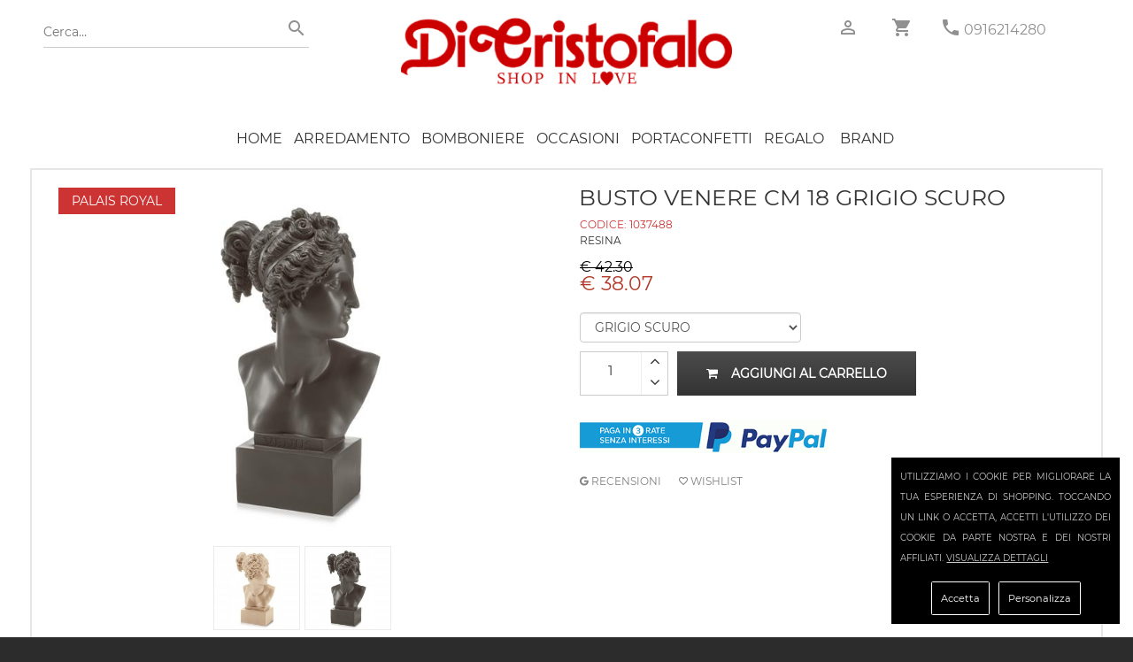

--- FILE ---
content_type: text/html; charset=utf-8
request_url: https://www.dicristofalo.com/dicristofalo/palais-royal/busto-grey-venus-18-65272/
body_size: 7305
content:
<!DOCTYPE html><html lang="it"><head> <meta name="viewport" content="width=device-width, initial-scale=1.0"><title>BUSTO VENERE CM 18 GRIGIO SCURO</title><link rel="icon" type="image/jpg" href="https://www.dicristofalo.com/images/favicon.png"> <meta name="description" content="RESINA " /><meta name="image" content="http://www.dicristofalo.com/images_products/original/busto-grey-venus-18-474837-224608.jpg"> <meta name="application-name" content="https://www.dicristofalo.com/" /><meta name="keywords" content="Palermo, Bomboniere On Line, Argenteria, Bomboniere, matrimonio, battesimo, comunione, laurea, Confetti, Maxtris, Confetteria, Rosenthal, Versace, Claraluna, Alessi, Laser Art Style, Capezzali moderni, Quadri laser, Saccoccini, Portaconfetti, Partecipazioni di nozze"> <META name="robots" content="index,follow"> <meta name="rating" content="safe for kids"><meta property="og:type" content="ecommerce" /><meta property="og:site_name" content="dicristofalo.com" /><meta property="og:image" content="http://www.dicristofalo.com/images_products/original/busto-grey-venus-18-474837-224608.jpg" ><meta property="og:image:width" content="312" /><meta property="og:image:height" content="500" /> <meta property="og:title" content="BUSTO VENERE CM 18 GRIGIO SCURO"><meta property="og:description" content="RESINA "><meta property="og:url" content="https://www.dicristofalo.com/dicristofalo/palais-royal/busto-grey-venus-18-65272/"><meta name="twitter:card" content="summary" /><meta name="twitter:title" content="BUSTO VENERE CM 18 GRIGIO SCURO" ><meta name="twitter:description" content="RESINA "><meta name="twitter:image" content="http://www.dicristofalo.com/images_products/original/busto-grey-venus-18-474837-224608.jpg" ><meta name="twitter:url" content="https://www.dicristofalo.com/dicristofalo/palais-royal/busto-grey-venus-18-65272/"> <link href="https://www.dicristofalo.com/core.php" rel="stylesheet" type="text/css" ><link href="https://www.dicristofalo.com/js/360/threesixty.css" rel="stylesheet" type="text/css" /><link href="https://www.dicristofalo.com/gdpr-cookie.css" rel="stylesheet" type="text/css" /><script type="application/ld+json">{ "@context": "http://schema.org/", "@type": "Product", "name": "BUSTO VENERE CM 18 GRIGIO SCURO", "image": "https://www.dicristofalo.com/images_products/square_thumb1000/busto-grey-venus-18-474837-224608.jpg", "description": "RESINA&lt;br&gt;", "mpn": "1037488", "brand": { "@type": "Thing", "name": "Palais Royal" }, "aggregateRating": { "@type": "AggregateRating", "ratingValue": "4.3", "reviewCount": "720" }, "offers": { "@type": "Offer", "priceCurrency": "EUR", "price": "38.07", "priceValidUntil": "2026-02-28", "itemCondition": "http://schema.org/NewCondition", "availability": "http://schema.org/InStock", "seller": { "@type": "Organization", "name": "Di Cristofalo S.R.L." } }
}</script><link rel="canonical" href="https://www.dicristofalo.com/dicristofalo/palais-royal/busto-grey-venus-18-65272" /></head><body data-mark="0" data-analy="0" ><div class="newpreloader hidden"></div><script>var maxvalueeuro=5001;var minvalueeuro=0;	var minchoiseuro='0';	var maxchoiseuro=maxvalueeuro;	var grtsda=250.00;</script><div id="preloader" class="hidden"><img id="logader" alt="dicristofalo" src="https://www.dicristofalo.com/images_products/original/51642_logo-home_my2.jpg" width="230" height="50" /><br/><img id="logloader" alt="loading" src="https://www.dicristofalo.com/images/preloader.gif" width="40" height="40" /></div><div class=" "><div id="page" class=""><div class="spessorehome "><header><div class="top_info "><div class="container clearfix "><div class="col-md-4 "><div class="tntsearchnew search-bar"><form method="post" action="https://www.dicristofalo.com/index.php?page=search" class="searchsubmit"><input type="text" autocomplete="off" id='searchme' name="s" value="" placeholder="Cerca..." /><button type="submit"><i class="zmdi zmdi-search"></i></button></form></div></div><div class="col-md-4 logonw "><a href="https://www.dicristofalo.com/" title="Di Cristofalo" ><img alt="dicristofalo" src="https://www.dicristofalo.com/images_products/original/51642_logo-home_my2.jpg" /></a></div><div class="col-md-4 "><div class="header-left-bar f-left hidden-md-up"><ul><li><a href="javascript:void(0)" class="menu_toggler" title="menu"><i class="fa fa-align-justify"></i></a></li></ul></div> <div class="header-right-bar f-right"> <ul> <li class="accountnew"><a href="https://www.dicristofalo.com/account/" title="account"><i class="zmdi zmdi-account-o"></i></a></li> <li class="cartnew"><a href="https://www.dicristofalo.com/shopping/" title="shopping" ><i class="zmdi zmdi-shopping-cart"></i><span class="cart-count hidden">0</span></a> </li><li><a title="telefono" href="tel:+390916214280" ><i class="zmdi zmdi-phone greyp"></i></a> <a class="phonenew" title="telefono" href="tel:+390916214280" > 0916214280</a> </li> </ul> </div><div class="clearfix"></div></div></div></div><div class="menu_block"><div class="container sblockmen clearfix"> <div class="shopping_bag hidden"><a class="shopping_bag_btn" href="https://www.dicristofalo.com/shopping/" title="shopping" ><i class="fa fa-shopping-cart"></i> <span>0</span></a> </div><ul class="navmenu center"><li class="sub-menu first homeic"><a href="https://www.dicristofalo.com/">HOME</a></li><li class="opnmenu closedtrmenu sub-menu "><a href="javascript:void(0);" title="Arredamento" >Arredamento</a><ul class="mega_menu megamenu_col1 clearfix"><li class="col"><ol><li ><a href="https://www.dicristofalo.com/cat/111/capezzali/" title="Capezzali" >Capezzali</a></li><li ><a href="https://www.dicristofalo.com/cat/317/Complementi-arredo/" title="Complementi d'Arredo" >Complementi d'Arredo</a></li><li ><a href="https://www.dicristofalo.com/cat/318/Cuscini-e-Plaid/" title="Cuscini e plaid" >Cuscini e plaid</a></li><li ><a href="https://www.dicristofalo.com/cat/320/fiori-e-piante/" title="Fiori e Piante" >Fiori e Piante</a></li><li ><a href="https://www.dicristofalo.com/cat/294/lampade/" title="Lampade" >Lampade</a></li><li ><a href="https://www.dicristofalo.com/cat/59/orologi/" title="Orologi" >Orologi</a></li><li ><a href="https://www.dicristofalo.com/cat/91/quadri-e-pitture/" title="Quadri e Pitture" >Quadri e Pitture</a></li><li ><a href="https://www.dicristofalo.com/mcat/15/Arredamento/" title="Arredamento" >Vedi tutti</a></li></ol></li></ul></li><li class="opnmenu closedtrmenu sub-menu "><a href="javascript:void(0);" title="Bomboniere" >Bomboniere</a><ul class="mega_menu megamenu_col1 clearfix"><li class="col"><ol><li ><a href="https://www.dicristofalo.com/cat/72/addobbi-fai-da-te/" title="Addobbi fai da te" >Addobbi fai da te</a></li><li ><a href="https://www.dicristofalo.com/cat/338/ALLESTIMENTI-PER-FESTE-E-CERIMONIE/" title="Allestimenti Cerimonie" >Allestimenti Cerimonie</a></li><li ><a href="https://www.dicristofalo.com/cat/342/BOMOBONIERE-PER-ANNIVERSARIO-DI-NOZZE/" title="Anniversario di nozze" >Anniversario di nozze</a></li><li ><a href="https://www.dicristofalo.com/cat/343/BOMBONIERE-PER-18-ANNI/" title="Bomboniere 18 anni" >Bomboniere 18 anni</a></li><li ><a href="https://www.dicristofalo.com/cat/291/bomboniere-cresima/" title="Bomboniere Cresima" >Bomboniere Cresima</a></li><li ><a href="https://www.dicristofalo.com/cat/86/bomboniere-laurea/" title="Bomboniere Laurea" >Bomboniere Laurea</a></li><li ><a href="https://www.dicristofalo.com/cat/119/bomboniere-matrimonio/" title="Bomboniere Matrimonio" >Bomboniere Matrimonio</a></li><li ><a href="https://www.dicristofalo.com/cat/121/bomboniere-nascita-battesimo/" title="Bomboniere Nascita Battesimo" >Bomboniere Nascita Battesimo</a></li><li ><a href="https://www.dicristofalo.com/cat/116/bomboniere-prima-comunione/" title="Bomboniere Prima Comunione" >Bomboniere Prima Comunione</a></li><li ><a href="https://www.dicristofalo.com/cat/245/bomboniere-solidali/" title="Bomboniere Solidali" >Bomboniere Solidali</a></li><li ><a href="https://www.dicristofalo.com/mcat/7/bomboniere/" title="Bomboniere" >Vedi tutti</a></li></ol></li></ul></li><li class="opnmenu closedtrmenu sub-menu "><a href="javascript:void(0);" title="Occasioni" >Occasioni</a><ul class="mega_menu megamenu_col1 clearfix"><li class="col"><ol><li ><a href="https://www.dicristofalo.com/cat/354/Stock-Egan-offerte/" title="Stock Articoli Egan in offerta" >Stock Articoli Egan in offerta</a></li><li ><a href="https://www.dicristofalo.com/cat/355/STOCK-OFFERTA-ARTICOLI-NATALIZI/" title="Stock articoli natalizi in offerta" >Stock articoli natalizi in offerta</a></li><li ><a href="https://www.dicristofalo.com/cat/350/Bicchieri-in offerta-prezzo-stock/" title="Stock Bicchieri in offerta" >Stock Bicchieri in offerta</a></li><li ><a href="https://www.dicristofalo.com/cat/134/stock-bomboniere-in-offerta/" title="Stock bomboniere in offerta" >Stock bomboniere in offerta</a></li><li ><a href="https://www.dicristofalo.com/cat/352/Stock-capezzali-in-offerta/" title="Stock Capezzali in offerta" >Stock Capezzali in offerta</a></li><li ><a href="https://www.dicristofalo.com/cat/353/Stock-casalinghi-in-offerta/" title="Stock casalinghi in offerta" >Stock casalinghi in offerta</a></li><li ><a href="https://www.dicristofalo.com/cat/351/Lampade-Lumi-Piantane-in-stock/" title="Stock Lampade e lumi in offerta" >Stock Lampade e lumi in offerta</a></li><li ><a href="https://www.dicristofalo.com/cat/347/STOCK-CONFETTI-IN-OFFERTA/" title="Stock portaconfetti in offerta" >Stock portaconfetti in offerta</a></li><li ><a href="https://www.dicristofalo.com/cat/348/Servizi-caffè-porcellana-in-offerta/" title="Stock Servizi caffè Porcellana" >Stock Servizi caffè Porcellana</a></li><li ><a href="https://www.dicristofalo.com/cat/349/Piatti-in stock-prezzo-offerta/" title="Stock Servizi di piatti in porcellana" >Stock Servizi di piatti in porcellana</a></li><li ><a href="https://www.dicristofalo.com/mcat/42/Occasioni/" title="Occasioni" >Vedi tutti</a></li></ol></li></ul></li><li class="opnmenu closedtrmenu sub-menu "><a href="javascript:void(0);" title="Portaconfetti" >Portaconfetti</a><ul class="mega_menu megamenu_col1 clearfix"><li class="col"><ol><li ><a href="https://www.dicristofalo.com/cat/152/nastri-per-il-confezionamento/" title="Nastri per il confezionamento" >Nastri per il confezionamento</a></li><li ><a href="https://www.dicristofalo.com/cat/345/portaconfetti-per-anniversari-di-nozze/" title="Portaconfetti Anniversario di Nozze" >Portaconfetti Anniversario di Nozze</a></li><li ><a href="https://www.dicristofalo.com/cat/75/sacchetti-portaconfetti-prima-comunione-cresima/" title="Sacchetti confetti Prima Comunione e Cresima" >Sacchetti confetti Prima Comunione e Cresima</a></li><li ><a href="https://www.dicristofalo.com/cat/73/sacchetti-porta-confetti-matrimonio/" title="Sacchetti porta confetti matrimonio" >Sacchetti porta confetti matrimonio</a></li><li ><a href="https://www.dicristofalo.com/cat/76/sacchetti-portaconfetti-battesimo-e-nascita/" title="Sacchetti portaconfetti battesimo e nascita" >Sacchetti portaconfetti battesimo e nascita</a></li><li ><a href="https://www.dicristofalo.com/cat/305/sacchetti-portaconfetti-compleanno/" title="Sacchetti portaconfetti compleanno" >Sacchetti portaconfetti compleanno</a></li><li ><a href="https://www.dicristofalo.com/cat/74/sacchetti-portaconfetti-laurea/" title="Sacchetti portaconfetti laurea" >Sacchetti portaconfetti laurea</a></li><li ><a href="https://www.dicristofalo.com/cat/70/scatole-portaconfetti/" title="Scatole portaconfetti" >Scatole portaconfetti</a></li><li ><a href="https://www.dicristofalo.com/mcat/41/portaconfetti/" title="Portaconfetti" >Vedi tutti</a></li></ol></li></ul></li><li class="opnmenu closedtrmenu sub-menu "><a href="javascript:void(0);" title="Regalo" >Regalo</a><ul class="mega_menu megamenu_col1 clearfix"><li class="col"><ol><li ><a href="https://www.dicristofalo.com/cat/41/Album-Portafoto/" title="Album e portafoto" >Album e portafoto</a></li><li ><a href="https://www.dicristofalo.com/cat/101/addobbi-natalizi/" title="Articoli Natale" >Articoli Natale</a></li><li ><a href="https://www.dicristofalo.com/cat/339/Articoli-Sacri/" title="Articoli Sacri" >Articoli Sacri</a></li><li ><a href="https://www.dicristofalo.com/cat/64/album-portafoto-bimbo/" title="Bimbo" >Bimbo</a></li><li ><a href="https://www.dicristofalo.com/cat/299/Candele-Candelabri/" title="Candele e Candelabri" >Candele e Candelabri</a></li><li ><a href="https://www.dicristofalo.com/cat/39/centri-tavola/" title="Centri tavola" >Centri tavola</a></li><li ><a href="https://www.dicristofalo.com/cat/46/Piatti-Tazzine/" title="Piatti e Tazzine" >Piatti e Tazzine</a></li><li ><a href="https://www.dicristofalo.com/cat/298/portachiavi/" title="Portachiavi" >Portachiavi</a></li><li ><a href="https://www.dicristofalo.com/cat/316/Profumatori/" title="Profumatori" >Profumatori</a></li><li ><a href="https://www.dicristofalo.com/cat/56/scatole-e-portagioielli/" title="Scatole Cofanetti Portagioielli" >Scatole Cofanetti Portagioielli</a></li><li ><a href="https://www.dicristofalo.com/cat/296/Set-Scrivania-Penne/" title="Set Scrivania - Penne" >Set Scrivania - Penne</a></li><li ><a href="https://www.dicristofalo.com/cat/47/Statue-Sculture/" title="Statue e Sculture" >Statue e Sculture</a></li><li ><a href="https://www.dicristofalo.com/cat/38/vasi/" title="Vasi" >Vasi</a></li><li ><a href="https://www.dicristofalo.com/mcat/37/Regalo-Casa/" title="Regalo" >Vedi tutti</a></li></ol></li></ul></li> <li class=" menu "><a href="https://www.dicristofalo.com/brands/" title="Brand">Brand</a></li><li class="only-phone menu " ><a href="https://www.dicristofalo.com/account/?tp=accedi" title="accedi" rel="nofollow">Accedi</a> </li> <li class="only-phone menu "><a href="https://www.dicristofalo.com/account/?tp=registrati" title="registrati" rel="nofollow">Registrati</a></li><li class="only-phone menu " title="contattaci" ><a href="https://www.dicristofalo.com/index.php?page=contacts" rel="nofollow">Contattaci</a></li><li class="only-phone menu "><a href="tel:+390916214280" title="telefono" >CHIAMA ORA: 0916214280</a></li></ul></div></div></header></div><section class="breadcrumb parallax margbot30"></section><section class="tovar_details padbot70 group"><div class="container"><div class="row" > <div class="col-lg-12 col-md-12 tovar_details_wrapper clearfix" /><div class="col-lg-12 cntbigproduct"><div class="col-md-12 soloformobile "> <div class="clearfix"></div><div class="pull-left tovar_article coddescript">CODICE: <span class="codprv" itemprop="model">1037488</span></div><div class="clearfix"></div><div class="tovar_view_title"><h1 itemprop="name">BUSTO VENERE CM 18 GRIGIO SCURO</h1></div></div><div class="col-md-6 "><div class="pull-left tovar_brend uppermi "><a title="Palais Royal" href="https://www.dicristofalo.com/cat/203/palais-royal/" itemprop="brand" >Palais Royal</a></div><div class="cntphoto"> <div class="freeshippa hidden" data-gratisa="250.00" ></div><a title="BUSTO VENERE CM 18 GRIGIO SCURO" href="https://www.dicristofalo.com/images_products/square_thumb1000/busto-grey-venus-18-474837-224608.jpg" class="fancybox"><img alt="BUSTO VENERE CM 18 GRIGIO SCURO" itemprop="image" src="https://www.dicristofalo.com/images_products/square_thumb500/busto-grey-venus-18-474837-224608.jpg "/></a></div><div class="cleanme"></div><div class="parentbigphoto " ><div class="bigcntminiphoto " style="width:210px; " ><div class="pulsafreup hidden"><i class="fa fa-angle-left"></i></div><div class="pulsafredown hidden"><i class="fa fa-angle-right"></i></div><div class="cntminiphoto "><div class="cntscrollphoto"><div class="miniphoto photdbusto-taupe-venus-18-7375415-4834380_jpg" style="background-image:url(https://www.dicristofalo.com/images_products/square_thumb170/busto-taupe-venus-18-7375415-4834380.jpg);" data-firstvariante="AVORIO" data-secondvariante="" data-imgbig="https://www.dicristofalo.com/images_products/square_thumb500/busto-taupe-venus-18-7375415-4834380.jpg"></div><div class="miniphoto photdbusto-grey-venus-18-474837-224608_jpg" style="background-image:url(https://www.dicristofalo.com/images_products/square_thumb170/busto-grey-venus-18-474837-224608.jpg);" data-firstvariante="GRIGIO SCURO" data-secondvariante="" data-imgbig="https://www.dicristofalo.com/images_products/square_thumb500/busto-grey-venus-18-474837-224608.jpg"></div></div></div></div></div><div class="cleanme"></div></div><div class="col-md-6 "><div class="noformobile"><div class="tovar_view_title "><h1 itemprop="name">BUSTO VENERE CM 18 GRIGIO SCURO</h1></div><div class=" coddescript">CODICE: <span class="codprv" itemprop="model">1037488</span></div></div><div class=" descript descriptmini "> <div itemprop="description">RESINA<br></div> </div><div class="showinforprod hidden">Questo prodotto, se non disponibile, sarà evaso in circa 20 gg.</div><div class="clearfix"></div><div class="box-reviews"> <div itemscope itemtype="http://schema.org/Product"><meta itemprop="sku" content="1037488"><meta itemprop="brand" content="Palais Royal"><meta itemprop="image" content="https://www.dicristofalo.com/images_products/original/busto-grey-venus-18-474837-224608.jpg"><meta itemprop="name" content="BUSTO VENERE CM 18 GRIGIO SCURO"><meta itemprop="description" content="RESINA "><div itemprop="offers" itemscope itemtype="http://schema.org/Offer"><meta itemprop="priceCurrency" content="EUR"><meta itemprop="price" content="42.30"><meta itemprop="availability" content="InStock"><meta itemprop="url" content="https://www.dicristofalo.com/dicristofalo/palais-royal/busto-grey-venus-18-65272/"><meta itemprop="priceValidUntil" content="2026-02-28"></div> <div id="av_product_award" itemprop="aggregateRating" itemscope="" itemtype="http://schema.org/AggregateRating"><meta itemprop="ratingValue" content="5"><meta itemprop="ratingCount" content="100" ></div><div itemscope itemprop="Review" itemtype="http://schema.org/Review"><div itemprop="itemReviewed" itemscope itemtype="http://schema.org/Thing"> </div><div itemprop="author" itemscope="" itemtype="http://schema.org/Person"> <meta itemprop="name" content="Di Cristofalo"></div> <div itemprop="reviewRating" itemscope="" itemtype="http://schema.org/Rating"> <meta itemprop="ratingValue" content="5"></div></div></div></div> <div class="clearfix"></div><div class="clearfix tovar_brend_price"><div class="cntptprice" itemprop="price"><div class="pull-left tovar_view_price old_price">&euro; 42.30</div><div class="cleanme"></div><div class="pull-left tovar_view_price new_price">&euro; 38.07</div></div><div class="cntptscntperqnt" ></div><div class="dispotxt" itemprop="availability"><p id="disp-check" class="fa fa-check-circle greenma"><span class="icon">Articolo Disponibile</span></p></div><input type="hidden" class="permalinkprod" value=""/><input type="hidden" class="original_idpro" value="65272"/><input type="hidden" class="original_colore" value="GRIGIO SCURO"/><input type="hidden" class="original_misura" value=""/><input type="hidden" class="original_giacenza" value="1000"/><input type="hidden" class="idpro" value="65272"/><input type="hidden" class="multiple" value="1"/><input type="hidden" class="code" value="1037488"/><input type="hidden" class="photo" value="busto-taupe-venus-18-7375415-4834380.jpg"/><input type="hidden" class="name" value="BUSTO VENERE CM 18 GRIGIO SCURO"/><input type="hidden" class="colore" value="GRIGIO SCURO"/><input type="hidden" class="misura" value=""/><input type="hidden" class="giacenza" value="1000"/><input type="hidden" class="maggiorazione" value="0"/><input type="hidden" class="price" value="38.07"/><input type="hidden" class="original_price" value="42.30"/><input type="hidden" class="group_key" value="1037488"/><input type="hidden" class="bomb" value="0"/><input type="hidden" class="inclu_conf" value="0"/><input type="hidden" class="inclu_scat" value="0"/><input type="hidden" class="inclu_sacch" value="0"/><input type="hidden" class="sacchettino" value="0"/><input type="hidden" class="discsperquantity" value='[]'/><input type="hidden" class="listanozze" value="0"/><input type="hidden" class="perccredsito" value="3.00"/></div><div class="tntspace"><div class="row"> </div></div><div class="scontomaturato clearfix hidden"></div><div class="clearfix"></div><div class="selecptvaria"><select class="selcolor selectvarianti form-control"><option value="AVORIO" >AVORIO</option><option value="GRIGIO SCURO" selected>GRIGIO SCURO</option></select><select class="selmisur selectvarianti form-control hidden hidden"><option value="" selected>Misura Unica</option></select></div><div class="clearfix"></div> <div class="tovar_view_btn hidden"><a class="rich_dispo_btn" href="#" ><i class="fa fa-calendar-check-o"></i> RICHIEDI DISPONIBILITA'</a></div><div class="tovar_view_btn"><div class="qtybox"><input class="numqty quantity" id="quantitypro" value="1"/><div class="tntbottpro"><div class="bottpro plupro"><i class="fa fa-angle-up"></i></div><div class="bottpro menpro"><i class="fa fa-angle-down"></i></div></div></div><a class=" addbasktt addbask " href="javascript:void(0);" ><i class="fa fa-shopping-cart"></i>Aggiungi al carrello</a></div><div class="widtgprod couponwidg hidden"></div><div class="tovar_shared clearfix"><ul class="hidden"><li class="facebooknewct "><a class="facebooknewct" href="https://www.facebook.com/dicristofalo/reviews/" target="_blank" ><i class="fa fa-facebook-square"></i> Leggi le recensioni</a></li><li><a class="twitter hidden" href="https://twitter.com/home?status=https%3A%2F%2Fwww.dicristofalo.com%2Fdicristofalo%2Fpalais-royal%2Fbusto-grey-venus-18-65272%2F" ><i class="fa fa-twitter"></i></a></li><li><a class="linkedin hidden" href="https://www.linkedin.com/shareArticle?mini=true&title=&summary=&source&url=https%3A%2F%2Fwww.dicristofalo.com%2Fdicristofalo%2Fpalais-royal%2Fbusto-grey-venus-18-65272%2F" ><i class="fa fa-linkedin"></i></a></li><li><a class="google-plus hidden" href="https://plus.google.com/share?url=https%3A%2F%2Fwww.dicristofalo.com%2Fdicristofalo%2Fpalais-royal%2Fbusto-grey-venus-18-65272%2F" ><i class="fa fa-google-plus"></i></a></li></ul> </div><div class="tntpaypalrate"><img src="https://www.dicristofalo.com/ratepaypal.png"/></div><ul class="usefull-link section"><li><a href="https://g.page/r/CQnuRKRl_pQkEBE/review" target="_blank"><i class="zmdi zmdi-google"></i> RECENSIONI</a></li><li><a href="#" class="maklove"><i class="zmdi zmdi-favorite-outline"></i> Wishlist</a></li></ul></div></div><div class="clearfix"></div><div class=" descript hidden"><div itemprop="description"><p>RESINA</p></div></div> <div class="clearfix"></div> <div class="hidden"></div><div class="row" data-appear-top-offset='-100' data-animated='fadeInLeft'> <a href="https://www.dicristofalo.com/index.php?page=servizioclienti#anchor_sicurezza"><div class="col-lg-3 col-md-6 col-sm-6 col-xs-6 col-ss-12 padbot30 wwhe"><div class="service_item"><div class="clearfix"><i class="fa fa-lock"></i><p>PAGAMENTI SICURI</p></div><div>Acquista in totale sicurezza.<div>Server certificato SSL (SECURE SOCKET LAYER)</div></div></div></div></a><a href="https://www.dicristofalo.com/index.php?page=servizioclienti#anchor_spedizioni"><div class="col-lg-3 col-md-6 col-sm-6 col-xs-6 col-ss-12 padbot30 wwhe"><div class="service_item"><div class="clearfix"><i class="fa fa-truck"></i><p>SPEDIZIONI</p></div><div><div>Consegna tracciabile con corriere espresso.<div><div>Gratis da 250€</div></div></div></div></div></div></a><a href="https://www.dicristofalo.com/index.php?page=servizioclienti#anchor_pagamento"><div class="col-lg-3 col-md-6 col-sm-6 col-xs-6 col-ss-12 padbot30 wwhe"><div class="service_item"><div class="clearfix"><i class="fa fa-eur"></i><p>PAGAMENTI</p></div><div><div>Accettate tutte le carte di credito e PayPal.</div>Paga con bonifico bancario e risparmia!</div></div></div></a><a href="https://www.dicristofalo.com/index.php?page=servizioclienti#anchor_recesso"><div class="col-lg-3 col-md-6 col-sm-6 col-xs-6 col-ss-12 padbot30 wwhe"><div class="service_item"><div class="clearfix"><i class="fa fa-undo"></i><p>RESO FACILE</p></div><div>Restituisci senza spiegazioni.<div>Rimborso totale garantito.</div></div></div></div></a> <div class="col-md-12"><hr></div><div class="clearfix"></div><div class="col-md-12 only_mobile_tabletm ttr4 "><a href="https://api.whatsapp.com/send?phone=393337975764" class="acolwidg" title="whattsapp"><img itemprop="image" alt="whattsapp" src="https://www.dicristofalo.com/images_products/original/581394_logo-w-up.jpg" ></a></div><div class="col-md-12 ttr "><a href="https://www.dicristofalo.com/account/?tp=registrati" class="acolwidg" title="Registrati"><img itemprop="image" alt="Registrati" src="https://www.dicristofalo.com/images_products/original/256200_569540_655480_bannerregistrati4.jpg" ></a></div> </div><div class="clearfix"></div> </div></div></div></section><div class="contenitormail hidden"><div class="contact_form sendcont" id="contcform" style="height:360px !important;min-height:360px !important;"><h4><b><i class="fa fa-calendar-check-o"></i> RICHIESTA DISPONIBILITA' PRODOTTO <b class="tntcodproddisp"></b></b></h4><div id="note"></div><div id="fields" class="sendcontenuto"><input type="hidden" value="info@dicristofalo.com" class="cntdest" /><input type="text" name="name" value="" placeholder="Nome" class="cntname hidden" /><label>E-mail</label><input type="text" name="email" value="" placeholder="E-mail" class="cntemail" /><label>Telefono</label><input type="text" name="telefono" value="" placeholder="Telefono" class="cntphone" /><label>Quantità richiesta</label><input type="text" name="quantity" value="1" class="cntquantity" /><textarea name="message" placeholder="Messaggio" class="cntmsg hidden"></textarea><br><input class="btn active btnsendcont2 " style="width:100%;" type="submit" value="Invia " /></div></div></div></div></div><footer class="footer svdata" data-pg="product" data-idpg="65272"> <div class="container"> <div class="row"> <div class="col-md-3 col-sm-6 col-xs-12"> <div class="single-footer widget-1"> <div class="widget-title"> <h5>store Information</h5> </div> <div class="widget-description short-desc"> <div class="single-short-desc"> <div class="desc-icon"> <i class="zmdi zmdi-pin"></i> </div> <div class="desc-text"> <p>Di Cristofalo srl<br> Via Corleone, 5 Palermo PA</p> </div> </div> <div class="single-short-desc"> <div class="desc-icon"> <i class="zmdi zmdi-email"></i> </div> <div class="desc-text"> <p>Email <br><a title="email" href="&#109;&#x61;&#x69;&#108;&#116;&#x6f;&#58;&#105;&#110;&#102;&#111;&#x40;&#x64;&#x69;&#99;&#x72;&#x69;&#115;&#x74;&#x6f;&#102;&#x61;&#x6c;&#111;&#x2e;&#99;&#x6f;&#109;">&#x69;&#x6e;&#102;&#111;&#64;&#x64;&#105;&#x63;&#x72;&#x69;&#115;&#x74;&#x6f;&#102;&#x61;&#x6c;&#x6f;&#x2e;&#x63;&#111;&#x6d;</a></p> </div> </div> <div class="single-short-desc"> <div class="desc-icon"> <i class="zmdi zmdi-phone"></i> </div> <div class="desc-text"> <p>Telefono<br><a title="telefono" href="tel:+390916214280" >+39 0916214280</a> </p> </div> </div><div class="single-short-desc"> <div class="desc-icon"> <i class="zmdi zmdi-whatsapp"></i> </div> <div class="desc-text"> <p>Whatsapp<br><a title="Whatsapp" href="https://api.whatsapp.com/send?phone=393337975764" >+39 3337975764</a> </p> </div> </div> </div> </div> </div> <div class="col-md-3 col-sm-6 col-xs-12"> <div class="single-footer widget-2"> <div class="widget-title"> <h5>Sitemap</h5> </div> <div class="widget-description"> <div class="custom-menu"> <ul><li><a href="https://www.dicristofalo.com/gallery/?gl=5" title="Proposte di Confezionamento" ><i class="zmdi zmdi-chevron-right"></i>Proposte di Confezionamento</a></li><li><a href="https://www.dicristofalo.com/gallery/" title="Gallery"><i class="zmdi zmdi-chevron-right"></i>Gallery</a></li><li><a href="https://www.dicristofalo.com/blogpage/" title="Blog"><i class="zmdi zmdi-chevron-right"></i>Blog</a></li><li><a href="https://www.dicristofalo.com/listanozze/" title="lista nozze" ><i class="zmdi zmdi-chevron-right"></i>lista nozze</a></li><li><a href="https://www.dicristofalo.com/index.php?page=contacts" title="Contattaci" ><i class="zmdi zmdi-chevron-right"></i>Contattaci</a></li><li><a href="https://www.dicristofalo.com/index.php?page=cloud" title="Le parole più cercate" ><i class="zmdi zmdi-chevron-right"></i>Le parole più cercate</a></li> </ul> </div> </div> </div> </div> <div class="col-md-3 col-sm-6 col-xs-12"> <div class="single-footer widget-3"> <div class="widget-title"> <h5>SHOPPING INFORMATION</h5> </div> <div class="widget-description"> <div class="custom-menu"> <ul><li><a href="https://www.dicristofalo.com/index.php?page=servizioclienti" title="Spedizioni" ><i class="zmdi zmdi-chevron-right"></i>Spedizioni</a></li><li><a href="https://www.dicristofalo.com/index.php?page=servizioclienti#anchor_sicurezza" title="Sicurezza Totale"><i class="zmdi zmdi-chevron-right"></i>Sicurezza Totale</a></li><li><a href="https://www.dicristofalo.com/index.php?page=servizioclienti#anchor_recesso" title="Diritto di Recesso"><i class="zmdi zmdi-chevron-right"></i>Diritto di Recesso</a></li> <li><a href="https://www.dicristofalo.com/index.php?page=servizioclienti#anchor_pagamento" title="Metodi di Pagamento" ><i class="zmdi zmdi-chevron-right"></i>Metodi di Pagamento</a></li><li><a href="https://www.dicristofalo.com/index.php?page=contratto" title="Condizioni generali"><i class="zmdi zmdi-chevron-right"></i>Condizioni generali</a></li><li><a href="https://www.dicristofalo.com/faq/" title="Faq" ><i class="zmdi zmdi-chevron-right"></i>Faq</a></li><li><a href="https://www.dicristofalo.com/gdpr/" title="Gdpr" ><i class="zmdi zmdi-chevron-right"></i>GDPR</a></li><li><a href="https://www.dicristofalo.com/privacy/" title="Privacy" ><i class="zmdi zmdi-chevron-right"></i>Informativa Privacy</a></li></ul> </div> </div> </div> </div> <div class="col-md-3 col-sm-6 col-xs-12"> <div class="single-footer widget-3"> <div class="widget-title"> <h5>MY ACCOUNT</h5> </div> <div class="widget-description"> <div class="custom-menu"> <ul><li><a href="https://www.dicristofalo.com/account/?my=profile" title="My Account" ><i class="zmdi zmdi-chevron-right"></i> My Account</a></li><li><a href="https://www.dicristofalo.com/login/" title="Accedi" rel="nofollow"><i class="zmdi zmdi-chevron-right"></i> Accedi</a> </li> <li><a href="https://www.dicristofalo.com/register/" title="Registrati" rel="nofollow"><i class="zmdi zmdi-chevron-right"></i> Registrati</a></li><li><a href="https://www.dicristofalo.com/account/?my=ordini" title="My Orders" ><i class="zmdi zmdi-chevron-right"></i> My Orders</a></li><li><a href="https://www.dicristofalo.com/account/" title="My Credits" ><i class="zmdi zmdi-chevron-right"></i> My Credits</a></li><li><a href="https://www.dicristofalo.com/account/?my=love" title="My Love List" ><i class="zmdi zmdi-chevron-right"></i> My Love List</a></li></ul> </div> </div> </div> </div> </div> <div class="row"> <div class="col-md-12 col-sm-12 col-xs-12"> <div class="copyight text-center"> <p>Copyright <i class="fa fa-copyright"></i> 2018 <a target="_blank" title="Di Cristofalo" href="https://dicristofalo.com/">Di Cristofalo</a> - P.IVA 00104080825 - R.E.A. 89239 - Cap.Soc.100.000,00 euro </p> </div> </div> </div> </div> </footer><div id="div360" style="position:relative; margin:auto; background-color:white;z-index:10000;display:none;height:500px;width:100%;max-width:500px;"></div><div id="modal-body" class="clearfix"><div id="tovar_content"></div><div class="close_block"></div></div></body><script>var email1='info@dicristofalo.com';	var email2='';	var email3='tonydcmail@gmail.com';	var creditistart='5';	var crediti='0';	var urlredirect='https://www.dicristofalo.com/dicristofalo/palais-royal/busto-grey-venus-18-65272/';	var perccrediti='3.00';	var min_credito_spesa='25.00';	var userid='0';	var user_id=userid;	var user_name='';	var myip='3.148.251.239';	var timernow='1769943663';</script> <script defer='defer' src="/jquery-js.php" type="text/javascript"></script><script defer='defer' src="/compressed-js.php?r=84" type="text/javascript"></script><script defer='defer' src="/heidi-upstream-lib.js" type="text/javascript"></script><script defer='defer' src="/newmyjs.js?r=3" type="text/javascript"></script><script defer='defer' src="/gdpr-cookie.js" type="text/javascript"></script><script defer='defer' src="/js/360/threesixty.min.js" type="text/javascript"></script> <div class="fbscrpt" style="dysplay:none;" data-page="product"></div><div class="googlescrpt" style="dysplay:none;" data-page="product"></div></html>

--- FILE ---
content_type: text/html; charset=UTF-8
request_url: https://www.dicristofalo.com/admin/ajax-update.php
body_size: 444
content:
{"id":"65272","text_id":"197066","quantity":"1000","perma":"busto-grey-venus-18-65272","permabrand":"palais-royal","permacat":"dicristofalo","multiple":"1","price":"42.30","colore":"GRIGIO SCURO","misura":"","special_price":"0.00","discount_price":"38.07","lampo_discount":"0.00","lampo_start":null,"lampo_end":null,"group_key":"1037488","cod":"1037488","active":"1","pdf":null,"giacenza":"1000","color":null,"inclu_conf":"0","inclu_scat":"0","inclu_sacch":"0","title":"BUSTO VENERE CM 18 GRIGIO SCURO","description":"RESINA<br>","defaultimage":"busto-grey-venus-18-474837-224608.jpg","slug":null,"title_seo":null,"metadescription":null,"keyseo":null,"type":null,"allprice":"<div class=\"pull-left tovar_view_price old_price\">&euro; 42.30<\/div><div class=\"cleanme\"><\/div><div class=\"pull-left tovar_view_price new_price\">&euro; 38.07<\/div>","realprice":"38.07","originalprice":"42.30","selectupdate":"<select class=\"selcolor selectvarianti form-control\"><option value=\"AVORIO\"  >AVORIO<\/option><option value=\"GRIGIO SCURO\"   selected>GRIGIO SCURO<\/option><\/select><select class=\"selmisur  selectvarianti form-control hidden hidden\"><option value=\"\"  selected>Misura Unica<\/option><\/select>","disponibility":"<p id=\"disp-check\" class=\"fa fa-check-circle greenma\"><span class=\"icon\">Articolo Disponibile<\/span><\/p>","discsperquantity":"[]","htmldiscsperquantity":"","prod":{"id":"65272","text_id":"197066","quantity":"1000","perma":"busto-grey-venus-18-65272","permabrand":"palais-royal","permacat":"dicristofalo","multiple":"1","price":"42.30","colore":"GRIGIO SCURO","misura":"","special_price":"0.00","discount_price":"38.07","lampo_discount":"0.00","lampo_start":null,"lampo_end":null,"group_key":"1037488","cod":"1037488","active":"1","pdf":null,"giacenza":"1000","color":null,"inclu_conf":"0","inclu_scat":"0","inclu_sacch":"0","title":"BUSTO VENERE CM 18 GRIGIO SCURO","description":"RESINA<br>","defaultimage":"busto-grey-venus-18-474837-224608.jpg","slug":null,"title_seo":null,"metadescription":null,"keyseo":null,"type":null}}

--- FILE ---
content_type: text/html; charset=UTF-8
request_url: https://www.dicristofalo.com/admin/ajax-update.php
body_size: -264
content:
svdata_product_65272